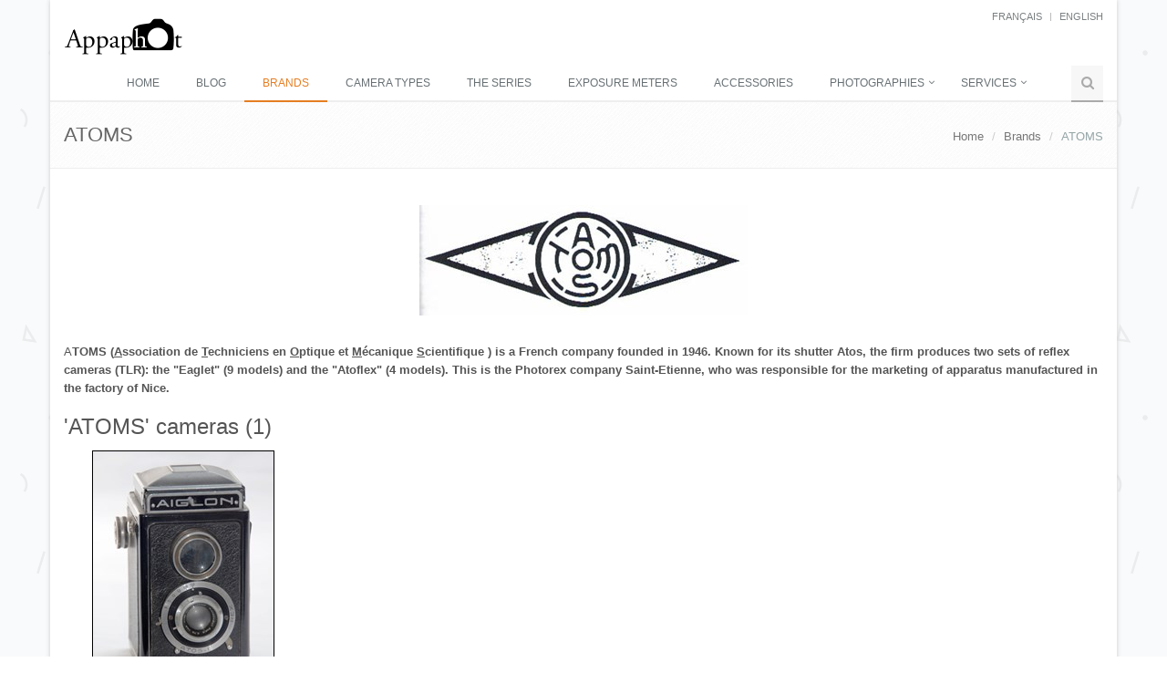

--- FILE ---
content_type: text/html; charset=utf-8
request_url: http://www.appaphot.be/en/brands/atoms/
body_size: 4370
content:

<!DOCTYPE html>
<!--[if IE 8]> <html lang="en" class="ie8"> <![endif]-->
<!--[if IE 9]> <html lang="en" class="ie9"> <![endif]-->
<!--[if !IE]><!-->
<html lang="en">
<head>
    <!--<![endif]-->
    <title>ATOMS</title>
    <!-- Meta -->
    <meta charset="utf-8">
    <meta content="width=device-width, initial-scale=1.0" name="viewport">
    <meta name="description">
    <meta content="Jean-Pierre Mahiant" name="author">
    <!-- Favicon -->
    <link rel="shortcut icon" href="/favicon.ico">

    <!-- Web Fonts -->
    <link rel="shortcut" type="text/css" href="//fonts.googleapis.com/css?family=Open+Sans:400,300,600&subset=cyrillic,latin">

    <!-- CSS Global Compulsory -->
    <link rel="stylesheet" href="/assets/plugins/bootstrap/css/bootstrap.min.css">
    <link rel="stylesheet" href="/assets/css/style.css">
    <link rel="stylesheet" href="/assets/css/blog.style.css" />

    <!-- CSS Header and Footer -->
    <link rel="stylesheet" href="/assets/css/headers/header-default.css">
    <link rel="stylesheet" href="/assets/css/footers/footer-default.css">

    <!-- CSS Implementing Plugins -->
    <link rel="stylesheet" href="/assets/plugins/animate.css">
    <link rel="stylesheet" href="/assets/plugins/line-icons/line-icons.css">
    <link rel="stylesheet" href="/assets/plugins/font-awesome/css/font-awesome.css">
    <link rel="stylesheet" href="/assets/plugins/fancybox/source/jquery.fancybox.css">
    
    <link rel="stylesheet" href="/assets/plugins/master-slider/masterslider/style/masterslider.css">
    <link rel="stylesheet" href="/assets/plugins/master-slider/masterslider/skins/black-2/style.css">
    <link rel="stylesheet" href="/assets/plugins/cube-portfolio/cubeportfolio/css/cubeportfolio.min.css">
    <link rel="stylesheet" href="/assets/plugins/cube-portfolio/cubeportfolio/custom/custom-cubeportfolio.css">
    <link href="/assets/css/pages/page_search.css" rel="stylesheet" />
    <link href="/assets/css/pages/page_search_inner.css" rel="stylesheet" />
    <!-- CSS Theme -->
    <link rel="stylesheet" href="/assets/css/theme-colors/orange.css">
    <link rel="stylesheet" href="/assets/css/theme-colors/blog-light.css" />

    <!-- CSS Customization -->
    <link rel="stylesheet" href="/assets/css/custom.css">

    <!-- GA -->
    <!-- Google tag (gtag.js) -->
    <script async src="https://www.googletagmanager.com/gtag/js?id=G-1XQSNVKS41"></script>
    <script>
        window.dataLayer = window.dataLayer || [];
        function gtag() { dataLayer.push(arguments); }
        gtag('js', new Date());

        gtag('config', 'G-1XQSNVKS41');
    </script>
</head>
<body class="boxed-layout container">
    <div class="wrapper">
        <!--=== Header ===-->
        <div class="header">
            <div class="container">
                <!-- Logo -->
                <a class="logo" href="/en/">
                    <img src="/assets/img/logo3-dark.png" alt="Logo">
                </a>
                <!-- End Logo -->
                <!-- Topbar -->
                <div class="topbar">
                    <ul class="loginbar pull-right">
        <li><a href="/fr/brands/atoms/">fran&#231;ais</a></li>
            <li class="topbar-devider"></li>
        <li class="active"><a href="/en/brands/atoms/">English</a></li>
</ul>
                </div>
                <!-- End Topbar -->
                <!-- Toggle get grouped for better mobile display -->
                <button type="button" class="navbar-toggle" data-toggle="collapse" data-target=".navbar-responsive-collapse">
                    <span class="sr-only">Toggle navigation</span>
                    <span class="fa fa-bars"></span>
                </button>
                <!-- End Toggle -->
            </div>
            <!--/end container-->
            <!-- Navbar -->
            <!-- Collect the nav links, forms, and other content for toggling -->
<div class="collapse navbar-collapse mega-menu navbar-responsive-collapse">
    <div class="container">
    <ul class="nav navbar-nav" style="margin-top:30px;">
            <li><a href="/en/">Home</a></li>
            <li><a href="/en/blog/">Blog</a></li>
            <li class="active"><a href="/en/brands/">Brands</a></li>
            <li><a href="/en/camera-types/">Camera types</a></li>
            <li><a href="/en/les-s&#233;ries/">The series</a></li>
            <li><a href="/en/exposure-meters/">Exposure meters</a></li>
            <li><a href="/en/accessories/">Accessories</a></li>
            <li class="dropdown">
                <a href="javascript:void(0);" class="dropdown-toggle" data-toggle="dropdown">
                    Photographies
                </a>
                <ul class="dropdown-menu">
                        <li><a href="/en/photographies/mes-photographies/">Mes photographies</a></li>
                        <li><a href="/en/photographies/photographies-vintage/">Photographies vintage</a></li>
                        <li><a href="/en/photographies/appareils-vus-autrement/">Appareils vus autrement</a></li>
                        <li><a href="/en/photographies/objets-photo-et-publicitaires/">Objets Photo et Publicitaires</a></li>
                </ul>
            </li>
            <li class="dropdown">
                <a href="javascript:void(0);" class="dropdown-toggle" data-toggle="dropdown">
                    Services
                </a>
                <ul class="dropdown-menu">
                        <li><a href="/en/services/contact/">Contact</a></li>
                        <li><a href="/en/services/liens/">Links</a></li>
                        <li><a href="/en/services/supports-et-formats/">Supports and formats</a></li>
                        <li><a href="/en/services/bibliography/">Bibliography</a></li>
                </ul>
            </li>
            <li><a href="/en/sitemap/"></a></li>

    <!-- Search Block -->
    <li>
        <i class="search fa fa-search search-btn"></i>
        <div class="search-open">
            <div class="input-group animated fadeInDown">
                <input type="text" class="form-control searchbox" placeholder="Search on Appaphot">
                <span class="input-group-btn">
                    <button class="btn btn-u searchbutton" type="button">Go</button>
                </span>
            </div>
        </div>
    </li>
    <!-- End Search Block -->
    </ul>
    </div><!--/end container-->
</div><!--/navbar-collapse-->
            <!-- End Navbar -->
        </div>
        <!--=== End Header ===-->
        <!--=== Content Part ===-->
        
<div class="breadcrumbs">
    <div class="container">
        <h1 class="pull-left">ATOMS</h1>
        <ul class="pull-right breadcrumb">
                    <li><a href="/en/">Home</a></li>
                    <li><a href="/en/brands/">Brands</a></li>
                    <li class="active">ATOMS</li>
        </ul>
    </div>
</div>

<div class="container content">
    


    <div class="umb-grid">
                <div class="grid-section">
    <div >
        <div class="row clearfix">
            <div class="col-sm-4 column">
                <div >
                </div>
            </div>            <div class="col-sm-4 column">
                <div >
                            
    
        
               

    <img class="img-responsive" src="/media/1339/atoms_{F5477383-9C39-45BB-9FE4-5CFDBF154AA4}.jpg?anchor=center&amp;mode=crop&amp;width=360&amp;upscale=false&amp;rnd=130998508120000000" alt="atoms">


        



                </div>
            </div>            <div class="col-sm-4 column">
                <div >
                </div>
            </div>        </div>
    </div>
    <div >
        <div class="row clearfix">
            <div class="col-sm-12 column">
                <div >
                            
    
<p> </p>
<p>A<strong>TOMS (<u>A</u>ssociation de <u>T</u>echniciens en <u>O</u>ptique et <u>M</u>écanique <u>S</u>cientifique ) is a French company founded in 1946. Known for its shutter Atos, the firm produces two sets of reflex cameras (TLR): the "Eaglet" (9 models) and the "Atoflex" (4 models). This is the Photorex company Saint-Etienne, who was responsible for the marketing of apparatus manufactured in the factory of Nice.</strong></p>


                </div>
            </div>        </div>
    </div>
                </div>
    </div>



    <h2>&#39;ATOMS&#39; cameras (1)</h2>

        <div class="row  margin-bottom-30">
                    <div class="col-sm-3 sm-margin-bottom-30">
                        <a href="/en/brands/atoms/aiglon-i-modele-ii/" class="fancybox img-hover-v1">
                            <span><img class="img-responsive border-black" src="/media/1489/ATOMS  Aiglon I_{A4998E02-8045-4F1C-9B87-858BC1A060BB}.jpg?anchor=center&amp;mode=crop&amp;height=262&amp;rnd=131381107500000000" alt="AIGLON I MODELE II" style="display: block;margin-left: auto;margin-right: auto"></span>
                        </a>
                        <div class="headline-left margin-bottom-10" style="text-align: center">
                            <h5><a href="/en/brands/atoms/aiglon-i-modele-ii/">AIGLON I MODELE II</a></h5>
                        </div>
                    </div>

        </div>

</div>

        <!--/container-->
        <!--=== End Content Part ===-->
        <!--=== Default Footer ===-->
        <!--=== Footer ===-->
        <div id="footer-default" class="footer-default">
            <div class="footer">
                <div class="container">
                    <div class="row">
                        <div class="col-md-4 md-margin-bottom-40">
                            
                        </div><!--/col-md-4-->
                        <div class="col-md-4 md-margin-bottom-40">
                            
                        </div><!--/col-md-4-->
                        <div class="col-md-4">
                            <!-- Contact Us -->
                            <div class="headline"><h2>Contact</h2></div>
                            <address class="md-margin-bottom-40">
                                Email: <a href="mailto:info@appaphot.be" class="">info@appaphot.be</a>
                            </address>
                            <!-- End Contact Us -->
                        </div><!--/col-md-4-->
                    </div>
                </div>
            </div><!--/footer-->
            <div class="copyright">
                <div class="container">
                    <div class="row">
                        <div class="col-md-6">
                            <p>
                                Copyright &copy; Appaphot.be 2025 - All rights reserved
                            </p>
                        </div>
                        <div class="col-md-6">
                            <a href="/en/">
                                <img class="pull-right" id="logo-footer" src="/assets/img/logo2-default.png" alt="">
                            </a>
                        </div>
                    </div>
                </div>
            </div><!--/copyright-->
        </div>
        <!--=== End Footer ===-->
        <!--=== End Default Footer ===-->
        <!--=== End Footer Version 1 ===-->
    </div>

    <!-- JS Global Compulsory -->
    <script src="/assets/plugins/jquery/jquery.min.js"></script>
    <script src="/assets/plugins/jquery/jquery-migrate.min.js"></script>
    <script src="/assets/plugins/bootstrap/js/bootstrap.min.js"></script>

    <!-- JS Implementing Plugins -->
    <script src="/assets/plugins/back-to-top.js"></script>
    <script src="/assets/plugins/smoothScroll.js"></script>
    <script src="/assets/plugins/master-slider/masterslider/masterslider.js"></script>
    <script src="/assets/plugins/master-slider/masterslider/jquery.easing.min.js"></script>
    <script src="/assets/js/plugins/master-slider-showcase4.js"></script>
    
    <script src="/assets/js/plugins/revolution-slider.js"></script>
    <script type="text/javascript" src="/assets/plugins/smoothScroll.js"></script>
    <script type="text/javascript" src="/assets/plugins/cube-portfolio/cubeportfolio/js/jquery.cubeportfolio.min.js"></script>
    <script type="text/javascript" src="/assets/js/plugins/masonry.pkgd.min.js"></script>

    <!-- JS Customization -->
    <script type="text/javascript" src="/assets/js/custom.js"></script>

    <!-- JS Page Level -->
    <script src="/assets/js/app.js"></script>
    <script type="text/javascript" src="/assets/plugins/fancybox/source/jquery.fancybox.pack.js"></script>
    <script type="text/javascript" src="/assets/js/plugins/fancy-box.js"></script>
    
<script type="text/javascript" src="/assets/js/plugins/cube-portfolio/cube-portfolio-4.js"></script>

    <script>
        jQuery(document).ready(function () {
            App.init();
            MasterSliderShowcase4.initMasterSliderShowcase4();
            FancyBox.initFancybox();

            function search(text) {
                if (text !== undefined && text.length > 0) {
                    document.location.href = '/fr/search?q=' + encodeURI(text);
                }
            }

            // init searchbox
            var searchBox = jQuery(".searchbox");
            if (searchBox.length > 0) {
                searchBox = jQuery(searchBox[0]);
                searchBox.on("keyup", function (event) {
                    if (event.key === 'Enter') {
                        search(searchBox.val());
                    }
                });
            }

            // init searchbutton
            var searchButton = jQuery(".searchbutton");
            searchButton.on("click", function (event) {
                search(searchBox.val());
            });
        });
    </script>
</body>
</html>

--- FILE ---
content_type: text/css
request_url: http://www.appaphot.be/assets/css/theme-colors/blog-light.css
body_size: 1085
content:
/*
* Version: 1.8
* Light Color: #95a5a6;
* Light Hover Color: #7f8c8d;
* rgba(149,165,166,1);
*/
a {
	color: #95a5a6;
}
a:hover {
	color: #95a5a6;
}
.header-v8 .dropdown-menu {
	border-top: solid 3px #95a5a6;
}
.header-v8 .dropdown-menu .active > a,
.header-v8 .dropdown-menu li > a:hover {
	color: #95a5a6;
}
.header-v8 .navbar-nav .open .dropdown-menu > li > a:hover,
.header-v8 .navbar-nav .open .dropdown-menu > li > a:focus {
	color: #95a5a6;
}
.header-v8 .navbar-nav .open .dropdown-menu > .active > a,
.header-v8 .navbar-nav .open .dropdown-menu > .active > a:hover,
.header-v8 .navbar-nav .open .dropdown-menu > .active > a:focus {
	color: #95a5a6;
}

.header-v8 .navbar-nav .open .dropdown-menu > .disabled > a,
.header-v8 .navbar-nav .open .dropdown-menu > .disabled > a:hover,
.header-v8 .navbar-nav .open .dropdown-menu > .disabled > a:focus {
	color: #95a5a6;
}
.header-v8 .navbar-nav > li > a:hover {
	color: #95a5a6;
}
.header-v8 .navbar-nav > .active > a,
.header-v8 .navbar-nav > .active > a:hover,
.header-v8 .navbar-nav > .active > a:focus {
	color: #95a5a6 !important;
}
.header-v8 .mega-menu .mega-menu-fullwidth .dropdown-link-list li a:hover {
	color: #95a5a6;
}
.footer-v8 .footer .column-one a:hover {
	color: #95a5a6;
}
.footer-v8 .footer .tags-v4 a:hover {
	border-color: #95a5a6;
	background-color: #95a5a6;
}
.footer-v8 .footer .footer-lists li a:hover {
	color: #95a5a6;
}
.footer-v8 .footer .latest-news h3 a:hover {
	color: #95a5a6;
}
.footer-v8 .footer .input-group-btn .input-btn {
	background: #95a5a6;
}
.footer-v8 .footer .social-icon-list li i:hover {
	background: #95a5a6;
	border-color: #95a5a6;
}
.blog-slider span.blog-slider-badge {
	background: #95a5a6;
}
.blog-slider .blog-slider-title h2 a:hover {
	color: #95a5a6;
}
.blog-ms-v2 .ms-thumb-frame-selected .ms-thumb h3 {
	color: #95a5a6;
}
.tab-v4 .tab-heading h2 {
	color: #95a5a6;
}
.title-v4 {
	color: #95a5a6;
}
.tab-v4 .nav-tabs > .active > a,
.tab-v4 .nav-tabs > .active > a:hover,
.tab-v4 .nav-tabs > .active > a:focus {
	color: #95a5a6;
}
.blog-grid h3 a:hover {
	color: #95a5a6;
}
.blog-grid .blog-grid-info li a:hover {
	color: #95a5a6;
}
.blog-grid a.r-more {
	color: #95a5a6;
}
.blog-grid a.r-more {
	border-bottom: 1px solid #95a5a6;
}
.blog-thumb .blog-thumb-desc h3 a:hover {
	color: #95a5a6;
}
.blog-thumb .blog-thumb-info li a:hover {
	color: #95a5a6;
	text-decoration: none;
}
.tab-v5 .nav-tabs li.active a {
	color: #95a5a6;
}
.blog-thumb-v3 h3 a:hover {
	color: #95a5a6;
}
.blog-video span.category-badge {
	background: #95a5a6;
}
.twitter-posts .twitter-posts-in a.link {
	color: #95a5a6;
}
.blog-social-shares li a:hover {
	color: #95a5a6;
}
.tab-v4 .nav-tabs > li > a:hover {
	color: #95a5a6;
}
.blog-cars-heading .owl-navigation .owl-btn:focus,
.blog-cars-heading .owl-navigation .owl-btn:hover {
	color: #95a5a6;
}
.blog-cars-heading h2 {
	color: #95a5a6;
}
.blog-thumb-v4 h3 a:hover {
	color: #95a5a6;
}
.blog-thumb-v2 .blog-thumb-desc h3 a:hover {
	color: #95a5a6;
}
.blog-thumb-v2 .blog-thumb-info li a:hover {
	color: #95a5a6;
}
.breadcrumb li.active,
.breadcrumb li a:hover {
	color: #95a5a6;
}
.single-page-quote:after {
	background: #95a5a6;
}
.single-page-quote p {
	color: #95a5a6;
}
.source-list li a {
	color: #95a5a6;
}
.blog-grid-tags li a:hover {
	background: #95a5a6;
}

.btn-u.btn-u-default {
	background: #95a5a6;
}
.btn-u.btn-u-default:hover,
.btn-u.btn-u-default:focus,
.btn-u.btn-u-default:active,
.btn-u.btn-u-default.active,
.open .dropdown-toggle.btn-u.btn-u-default {
	background: #7f8c8d;
}
.btn-u.btn-u-split-default.dropdown-toggle {
	border-left: solid 1px #7f8c8d;
}

.blog-thumb .blog-thumb-hover:hover:after {
	background: rgba(149,165,166,0.9);
}
#topcontrol:hover {
	background: rgba(149,165,166,0.9);
}
.blog-video h4 {
	background: rgba(149,165,166,0.8);
}
.blog-grid .blog-grid-grad i:hover {
	background: rgba(149,165,166,1);
}
.blog-thumb-v2 .blog-thumb-grad i:hover {
	background: rgba(149,165,166,1);
}


--- FILE ---
content_type: text/css
request_url: http://www.appaphot.be/assets/css/custom.css
body_size: 431
content:
/* Add here all your css styles (customizations) */
.header-image {
  z-index: 1;
  padding: 135px 0;
  position: relative;
  text-align: center;
  background-size: cover;
  background-position: center center;
}

.blog-slider-title {
    background-color: rgba(0,0,0,0.49);
    border-radius: 5px;
    margin: 10px;
    padding: 10px !important;
}

.hideContent {
    overflow: hidden;
    line-height: 1em;
    height: 10em;
}

.showContent {
    line-height: 1em;
    height: auto;
}

img.border-black {
    border: black 1px solid;
}

--- FILE ---
content_type: application/x-javascript
request_url: http://www.appaphot.be/assets/js/plugins/master-slider-showcase4.js
body_size: 427
content:
var MasterSliderShowcase4 = function () {

    return {

        //Master Slider
        initMasterSliderShowcase4: function () {
		    var slider = new MasterSlider();
		     
		    slider.control('arrows');  
		    slider.control('circletimer', { color: "#FFFFFF", stroke: 9 });
		    slider.control('bullets', { autohide: false, align: 'bottom', margin: 0 });
		    
		    slider.setup('masterslider' , {
		        width:1170,
		        height:290,
		        space:0,
		        speed: 17,
		        view: 'basic',
		        loop: true,
                autoplay: false
		    });
        }
        
    };
    
}();